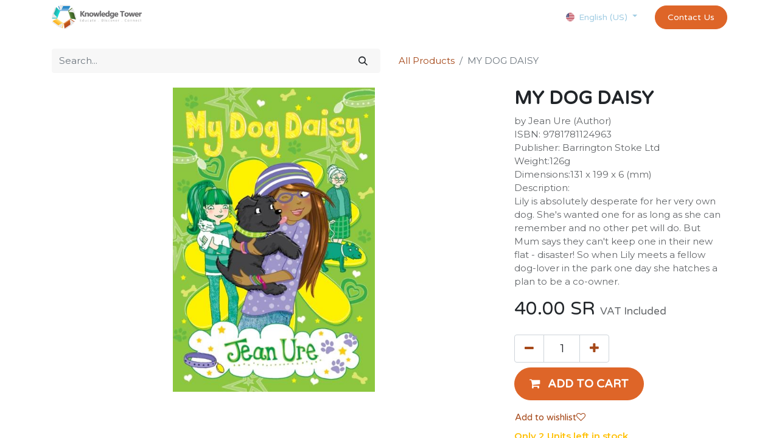

--- FILE ---
content_type: text/html; charset=utf-8
request_url: https://www.kntbook.com/shop/my-dog-daisy-64385
body_size: 10679
content:

        

    
<!DOCTYPE html>
        
        
        
<html lang="en-US" data-website-id="1" data-main-object="product.template(64385,)" data-add2cart-redirect="1">
    <head>
        <meta charset="utf-8"/>
        <meta http-equiv="X-UA-Compatible" content="IE=edge,chrome=1"/>
        <meta name="viewport" content="width=device-width, initial-scale=1"/>
        <meta name="generator" content="Odoo"/>
        <meta name="description" content="by Jean Ure (Author)
ISBN: 9781781124963
Publisher: Barrington Stoke Ltd
Weight:126g
Dimensions:131 x 199 x 6 (mm)
Description:
Lily is absolutely desperate for her very own dog. She&#39;s wanted one for as long as she can remember and no other pet will do. But Mum says they can&#39;t keep one in their new flat - disaster! So when Lily meets a fellow dog-lover in the park one day she hatches a plan to be a co-owner."/>
            
        <meta property="og:type" content="website"/>
        <meta property="og:title" content="MY DOG DAISY"/>
        <meta property="og:site_name" content="Knowledge Tower"/>
        <meta property="og:url" content="https://www.kntbook.com/shop/my-dog-daisy-64385"/>
        <meta property="og:image" content="https://www.kntbook.com/web/image/product.template/64385/image_1024?unique=0c361aa"/>
        <meta property="og:description" content="by Jean Ure (Author)
ISBN: 9781781124963
Publisher: Barrington Stoke Ltd
Weight:126g
Dimensions:131 x 199 x 6 (mm)
Description:
Lily is absolutely desperate for her very own dog. She&#39;s wanted one for as long as she can remember and no other pet will do. But Mum says they can&#39;t keep one in their new flat - disaster! So when Lily meets a fellow dog-lover in the park one day she hatches a plan to be a co-owner."/>
            
        <meta name="twitter:card" content="summary_large_image"/>
        <meta name="twitter:title" content="MY DOG DAISY"/>
        <meta name="twitter:image" content="https://www.kntbook.com/web/image/product.template/64385/image_1024?unique=0c361aa"/>
        <meta name="twitter:description" content="by Jean Ure (Author)
ISBN: 9781781124963
Publisher: Barrington Stoke Ltd
Weight:126g
Dimensions:131 x 199 x 6 (mm)
Description:
Lily is absolutely desperate for her very own dog. She&#39;s wanted one for as long as she can remember and no other pet will do. But Mum says they can&#39;t keep one in their new flat - disaster! So when Lily meets a fellow dog-lover in the park one day she hatches a plan to be a co-owner."/>
        
        <link rel="alternate" hreflang="ar" href="https://www.kntbook.com/ar/shop/my-dog-daisy-64385"/>
        <link rel="alternate" hreflang="en" href="https://www.kntbook.com/shop/my-dog-daisy-64385"/>
        <link rel="alternate" hreflang="x-default" href="https://www.kntbook.com/shop/my-dog-daisy-64385"/>
        <link rel="canonical" href="https://www.kntbook.com/shop/my-dog-daisy-64385"/>
        
        <link rel="preconnect" href="https://fonts.gstatic.com/" crossorigin=""/>
        <title> MY DOG DAISY | Knowledge Tower </title>
        <link type="image/x-icon" rel="shortcut icon" href="/web/image/website/1/favicon?unique=813157f"/>
        <link rel="preload" href="/web/static/src/libs/fontawesome/fonts/fontawesome-webfont.woff2?v=4.7.0" as="font" crossorigin=""/>
        <link type="text/css" rel="stylesheet" href="/web/assets/62779-240cd6f/1/web.assets_frontend.min.css" data-asset-bundle="web.assets_frontend" data-asset-version="240cd6f"/>
        <script id="web.layout.odooscript" type="text/javascript">
            var odoo = {
                csrf_token: "71070559a6b613b873329de104733fe36f2568b6o1800727633",
                debug: "",
            };
        </script>
        <script type="text/javascript">
            odoo.__session_info__ = {"is_admin": false, "is_system": false, "is_website_user": true, "user_id": false, "is_frontend": true, "profile_session": null, "profile_collectors": null, "profile_params": null, "show_effect": true, "bundle_params": {"lang": "en_US", "website_id": 1}, "translationURL": "/website/translations", "cache_hashes": {"translations": "4fabd3be0d353c283d707b91c18c3a20d7ca2d13"}, "geoip_country_code": "US", "geoip_phone_code": 1, "lang_url_code": "en"};
            if (!/(^|;\s)tz=/.test(document.cookie)) {
                const userTZ = Intl.DateTimeFormat().resolvedOptions().timeZone;
                document.cookie = `tz=${userTZ}; path=/`;
            }
        </script>
        <script defer="defer" type="text/javascript" src="/web/assets/59807-265d88f/1/web.assets_frontend_minimal.min.js" data-asset-bundle="web.assets_frontend_minimal" data-asset-version="265d88f"></script>
        <script defer="defer" type="text/javascript" data-src="/web/assets/62781-f9cad7c/1/web.assets_frontend_lazy.min.js" data-asset-bundle="web.assets_frontend_lazy" data-asset-version="f9cad7c"></script>
        
        <!-- Google Tag Manager -->
<script>(function(w,d,s,l,i){w[l]=w[l]||[];w[l].push({'gtm.start':
new Date().getTime(),event:'gtm.js'});var f=d.getElementsByTagName(s)[0],
j=d.createElement(s),dl=l!='dataLayer'?'&l='+l:'';j.async=true;j.src=
'https://www.googletagmanager.com/gtm.js?id='+i+dl;f.parentNode.insertBefore(j,f);
})(window,document,'script','dataLayer','GTM-K8CK6X8F');</script>
<!-- End Google Tag Manager -->

    </head>
    <body>
        <div id="wrapwrap" class="   ">
                <header id="top" data-anchor="true" data-name="Header" class="  o_header_fixed">
                    
    <nav data-name="Navbar" class="navbar navbar-expand-lg navbar-light o_colored_level o_cc shadow-sm">
        
            <div id="top_menu_container" class="container justify-content-start justify-content-lg-between">
                
    <a href="/" class="navbar-brand logo me-4">
            
            <span role="img" aria-label="Logo of Knowledge Tower" title="Knowledge Tower"><img src="/web/image/website/1/logo/Knowledge%20Tower?unique=813157f" class="img img-fluid" width="95" height="40" alt="Knowledge Tower" loading="lazy"/></span>
        </a>
    
                
                <div id="top_menu_collapse" class="collapse navbar-collapse order-last order-lg-0">
        <div class="o_offcanvas_menu_backdrop o_editable collapsed" data-bs-toggle="collapse" data-bs-target="#top_menu_collapse" aria-label="Toggle navigation"></div>
    <ul id="top_menu" class="nav navbar-nav o_menu_loading ms-auto">
        <li class="o_offcanvas_menu_toggler order-first navbar-toggler text-end border-0 o_not_editable">
            <a href="#top_menu_collapse" class="nav-link px-3 collapsed" data-bs-toggle="collapse" aria-expanded="false">
                <span class="fa-2x">×</span>
            </a>
        </li>
        
    
    <li class="nav-item">
        <a role="menuitem" href="/" class="nav-link ">
            <span>Home</span>
        </a>
    </li>
    <li class="nav-item">
        <a role="menuitem" href="/about-us" class="nav-link ">
            <span>About Us</span>
        </a>
    </li>
    <li class="nav-item">
        <a role="menuitem" href="https://www.kntbook.com/science-kit" class="nav-link ">
            <span>Science Kit</span>
        </a>
    </li>
    <li class="nav-item dropdown  position-static">
        <a data-bs-toggle="dropdown" href="#" class="nav-link dropdown-toggle o_mega_menu_toggle">
            <span>Our Services</span>
        </a>
        <div data-name="Mega Menu" class="dropdown-menu o_mega_menu o_no_parent_editor dropdown-menu-end">
    


    
    
















































































































































































































<section class="s_mega_menu_images_subtitles o_colored_level o_cc o_cc1 pt0 pb0" style="background-image: none;">
        <div class="container">
            <div class="row">
                
                <div class="col-12 col-sm-6 col-lg py-2 o_colored_level">
                    <nav class="nav flex-column w-100">
    <a class="nav-link px-2 rounded text-wrap" data-name="Menu Item" data-bs-original-title="" title="" href="/curriculums">
        <div class="d-flex"><br><br><img src="/web/image/2005-80ccbecc/image-placeholder-title.jpg" alt="" class="me-3 rounded shadow img img-fluid o_we_custom_image" data-original-id="1987" data-original-src="/web/image/1987-cfca62c0/image-placeholder-title.jpg" data-mimetype="image/jpeg" data-resize-width="192" loading="lazy">
            <div class="flex-grow-1">
                <h4 class="mt-0 mb-0">Curriculums</h4>
                <span style="font-size: 14px;">Discover schools curriculums</span></div>
        </div>
    </a>
    <a class="nav-link px-2 rounded text-wrap" data-name="Menu Item" data-bs-original-title="" title="" href="/education-tools-and-furniture">
        <div class="d-flex">
            <img src="/web/image/1986-60df2f7a/Education%20Tools%20and%20Furniture.jpg?access_token=e7d0d3a1-f4e7-4ac6-84c4-97b704211d57" alt="" class="me-3 rounded shadow img img-fluid o_we_custom_image" data-original-id="1985" data-original-src="/web/image/1985-9fa3c410/Education%20Tools%20and%20Furniture.jpg" data-mimetype="image/jpeg" data-resize-width="192" loading="lazy">
            <div class="flex-grow-1">
                <h4 class="mt-0 mb-0">Education Tools &amp; Furniture</h4>
                <font style="font-size: 14px;">Our seminars and trainings for you</font>
            </div>
        </div>
    </a>
    <a class="nav-link px-2 rounded text-wrap" data-name="Menu Item" data-bs-original-title="" title="" href="/assessment">
        <div class="d-flex">
            <img class="me-3 rounded shadow" alt="" src="/web/image/website.s_mega_menu_images_subtitles_default_image_6" loading="lazy" data-original-id="439" data-original-src="/website/static/src/img/snippets_demo/s_mega_menu_images_subtitles_default_image_6.jpg" data-mimetype="image/jpeg" data-bs-original-title="" title="" aria-describedby="tooltip482513">
            <div class="flex-grow-1">
                <h4 class="mt-0 mb-0">Assessment</h4>
                <font style="font-size: 14px;">Contact us for any issue or question</font>
            </div>
        </div>
    </a>
                    </nav>
                </div><div class="col-12 col-sm-6 col-lg py-2 o_colored_level">
                    <nav class="nav flex-column w-100">
    <a href="/library-services" class="nav-link px-2 rounded text-wrap" data-name="Menu Item" data-bs-original-title="" title="">
    <div class="d-flex"><br><br><img src="/web/image/1574-6f61ac50/Books%20Image%204.jpg" alt="" class="me-3 rounded shadow img img-fluid o_we_custom_image" data-original-id="1562" data-original-src="/web/image/1562-3cbb6a92/Books%20Image%204.jpg" data-mimetype="image/jpeg" data-resize-width="192" loading="lazy">
            <div class="flex-grow-1">
                <h4 class="mt-0 mb-0">Library Services</h4>
                <font style="font-size: 14px;">Latest news and case studies</font>
            </div>
        </div>
        </a>
    <a href="/exams-and-certificates" class="nav-link px-2 rounded text-wrap" data-name="Menu Item" data-bs-original-title="" title="">
        <div class="d-flex">
            <img src="/web/image/1575-cf9dd24a/Teacher%20Wallpaper%202.jpg" alt="" class="me-3 rounded shadow img img-fluid o_we_custom_image" data-original-id="1561" data-original-src="/web/image/1561-279adb43/Teacher%20Wallpaper%202.jpg" data-mimetype="image/jpeg" data-resize-width="192" loading="lazy">
            <div class="flex-grow-1">
                <h4 class="mt-0 mb-0">Exams &amp; Certificates</h4>
                <font style="font-size: 14px;">Our seminars and trainings for you</font>
            </div>
        </div>
    </a>
    <a href="/book-fairs" class="nav-link px-2 rounded text-wrap" data-name="Menu Item" data-bs-original-title="" title="">
        <div class="d-flex">
            <img src="/web/image/1576-f24c9da5/Books%20Image%201.jpg" alt="" class="me-3 rounded shadow img img-fluid o_we_custom_image" data-original-id="1559" data-original-src="/web/image/1559-4a7813fe/Books%20Image%201.jpg" data-mimetype="image/jpeg" data-resize-width="192" loading="lazy">
            <div class="flex-grow-1">
                <h4 class="mt-0 mb-0">Book Fairs</h4>
                <font style="font-size: 14px;">Contact us for any issue or question</font>
            </div>
        </div>
    </a>
                    </nav>
                </div>
                <div class="col col-md-6 col-lg py-2 o_colored_level">
                    <img src="/web/image/website.s_mega_menu_images_subtitles_default_image_7" class="mb-3 rounded shadow img-fluid" alt="" loading="lazy">
                    
                    <p class="text-muted"><font style="font-size: 14px;"></font><font style="font-size: 14px;" class="text-black"><strong><span style="font-size: 24px;">PD &amp; Training</span></strong></font><font style="font-size: 14px;"><br>Created in 2021, the company is young and dynamic. Discover the composition of the team and their skills.</font></p><p class="text-muted"></p>
                    <a href="/pd-and-training" class="btn btn-primary o_we_force_no_transition" data-bs-original-title="" title="" aria-describedby="popover516764">Discover</a></div>
            </div>
        </div>
    </section></div>
    </li>
    <li class="nav-item">
        <a role="menuitem" href="/investor-relationship" class="nav-link ">
            <span>Investors Relations</span>
        </a>
    </li>
    <li class="nav-item">
        <a role="menuitem" href="/shop" class="nav-link ">
            <span>Shop</span>
        </a>
    </li>
    <li class="nav-item">
        <a role="menuitem" href="/forum" class="nav-link ">
            <span>Forum</span>
        </a>
    </li>
    <li class="nav-item">
        <a role="menuitem" href="/slides" class="nav-link ">
            <span>Courses</span>
        </a>
    </li>
    <li class="nav-item">
        <a role="menuitem" href="/appointment" class="nav-link ">
            <span>Appointment</span>
        </a>
    </li>
    <li class="nav-item">
        <a role="menuitem" href="/exams-and-certificates" class="nav-link ">
            <span>exams and certificates test</span>
        </a>
    </li>
    <li class="nav-item">
        <a role="menuitem" href="/customer-info" class="nav-link ">
            <span>customer-info</span>
        </a>
    </li>
  
    <li class="nav-item mx-lg-3 divider d-none"></li>
    
    <li class="o_wsale_my_cart align-self-md-start  nav-item mx-lg-3">
      <a href="/shop/cart" class="nav-link">
        <i class="fa fa-shopping-cart"></i>
        <sup class="my_cart_quantity badge text-bg-primary" data-order-id="">0</sup>
      </a>
    </li>
  
        
            <li class="o_wsale_my_wish d-none nav-item me-lg-3 o_wsale_my_wish_hide_empty">
                <a href="/shop/wishlist" class="nav-link">
                    <i class="fa fa-1x fa-heart"></i>
                    <sup class="my_wish_quantity o_animate_blink badge text-bg-primary">0</sup>
                </a>
            </li>
        
                        
            <li class="nav-item ms-lg-auto o_no_autohide_item">
                <a href="/web/login" class="nav-link fw-bold">Sign in</a>
            </li>
                        
  
  
                    
        <li class="o_offcanvas_logo_container order-last navbar-toggler py-4 order-1 mt-auto text-center border-0">
            <a href="/" class="o_offcanvas_logo logo">
            <span role="img" aria-label="Logo of Knowledge Tower" title="Knowledge Tower"><img src="/web/image/website/1/logo/Knowledge%20Tower?unique=813157f" class="img img-fluid" style="max-width: 200px" alt="Knowledge Tower" loading="lazy"/></span>
        </a>
    </li>
    </ul>

                    
        
            <div class="js_language_selector my-auto ms-lg-2 dropdown d-print-none">
                <button type="button" data-bs-toggle="dropdown" aria-haspopup="true" aria-expanded="true" class="btn btn-sm btn-outline-secondary border-0 dropdown-toggle ">
    <img class="o_lang_flag" src="/base/static/img/country_flags/us.png?height=25" loading="lazy"/>
                    <span class="align-middle">English (US)</span>
                </button>
                <div role="menu" class="dropdown-menu ">
                        <a href="/ar/shop/my-dog-daisy-64385" class="dropdown-item js_change_lang " data-url_code="ar">
    <img class="o_lang_flag" src="/web/image/res.lang/3/flag_image?height=25" loading="lazy"/>
                            <span> الْعَرَبيّة</span>
                        </a>
                        <a href="/shop/my-dog-daisy-64385" class="dropdown-item js_change_lang active" data-url_code="en">
    <img class="o_lang_flag" src="/base/static/img/country_flags/us.png?height=25" loading="lazy"/>
                            <span>English (US)</span>
                        </a>
                </div>
            </div>
        
                </div>
                
    <div class="oe_structure oe_structure_solo ms-lg-4">
      <section class="s_text_block o_colored_level" data-snippet="s_text_block" data-name="Text" style="background-image: none;">
        <div class="container">
          <a href="/about-us#Contact-us" class="_cta btn btn-primary" data-bs-original-title="" title="">Contact Us</a>
        </div>
      </section>
    </div>
                
  <button type="button" data-bs-toggle="collapse" data-bs-target="#top_menu_collapse" class="navbar-toggler ms-auto">
    <span class="navbar-toggler-icon o_not_editable"></span>
  </button>
            </div>
        
    </nav>
    
        </header>
                <main>
                    
            <div itemscope="itemscope" itemtype="http://schema.org/Product" id="wrap" class="js_sale o_wsale_product_page ecom-zoomable zoomodoo-next" data-ecom-zoom-auto="1">
                <div class="oe_structure oe_empty oe_structure_not_nearest" id="oe_structure_website_sale_product_1" data-editor-message="DROP BUILDING BLOCKS HERE TO MAKE THEM AVAILABLE ACROSS ALL PRODUCTS"></div>
  <section id="product_detail" class="container py-4 oe_website_sale " data-view-track="1" data-product-tracking-info="{&#34;item_id&#34;: &#34;9781781124963&#34;, &#34;item_name&#34;: &#34;MY DOG DAISY&#34;, &#34;item_category&#34;: &#34;Books / Book Fair&#34;, &#34;currency&#34;: &#34;SAR&#34;, &#34;price&#34;: 40.0}">
                    <div class="row align-items-center">
                        <div class="col-lg-6 d-flex align-items-center">
                            <div class="d-flex justify-content-between w-100">
    <form method="get" class="o_searchbar_form o_wait_lazy_js s_searchbar_input o_wsale_products_searchbar_form me-auto flex-grow-1 mb-2 mb-lg-0" action="/shop" data-snippet="s_searchbar_input">
            <div role="search" class="input-group me-sm-2">
        <input type="search" name="search" class="search-query form-control oe_search_box border-0 text-bg-light" placeholder="Search..." data-search-type="products" data-limit="5" data-display-image="true" data-display-description="true" data-display-extra-link="true" data-display-detail="true" data-order-by="name asc"/>
        <button type="submit" aria-label="Search" title="Search" class="btn oe_search_button btn btn-light">
            <i class="oi oi-search"></i>
        </button>
    </div>

            <input name="order" type="hidden" class="o_search_order_by" value="name asc"/>
            
        
        </form>
        <div class="o_pricelist_dropdown dropdown d-none">

            <a role="button" href="#" data-bs-toggle="dropdown" class="dropdown-toggle btn btn-light">
                Public Pricelist
            </a>
            <div class="dropdown-menu" role="menu">
                    <a role="menuitem" class="dropdown-item" href="/shop/change_pricelist/1">
                        <span class="switcher_pricelist" data-pl_id="1">Public Pricelist</span>
                    </a>
            </div>
        </div>
                            </div>
                        </div>
                        <div class="col-lg-6 d-flex align-items-center">
                            <ol class="breadcrumb p-0 mb-2 m-lg-0">
                                <li class="breadcrumb-item o_not_editable">
                                    <a href="/shop">All Products</a>
                                </li>
                                <li class="breadcrumb-item active">
                                    <span>MY DOG DAISY</span>
                                </li>
                            </ol>
                        </div>
                    </div>
                    <div class="row" id="product_detail_main" data-name="Product Page" data-image_width="66_pc" data-image_layout="carousel">
                        <div class="col-lg-8 mt-lg-4 o_wsale_product_images position-relative">
        <div id="o-carousel-product" class="carousel slide position-sticky mb-3 overflow-hidden o_carousel_product_left_indicators d-flex" data-bs-ride="carousel" data-bs-interval="0" data-name="Product Carousel">
        <div class="o_carousel_product_indicators ">
        </div>
            <div class="o_carousel_product_outer carousel-outer position-relative flex-grow-1">
                <div class="carousel-inner h-100">
                        <div class="carousel-item h-100 active">
        <div class="d-flex align-items-center justify-content-center h-100 oe_unmovable"><img src="/web/image/product.product/63707/image_1024/MY%20DOG%20DAISY?unique=0c361aa" class="img img-fluid oe_unmovable product_detail_img mh-100" alt="MY DOG DAISY" loading="lazy"/></div>
                        </div>
                </div>
            </div>
        </div>
                        </div>
                        <div id="product_details" class="col-lg-4 mt-md-4">
                            <h1 itemprop="name">MY DOG DAISY</h1>
                            <span itemprop="url" style="display:none;">https://knowledgetower.odoo.com/shop/my-dog-daisy-64385</span>
                            <span itemprop="image" style="display:none;">https://knowledgetower.odoo.com/web/image/product.template/64385/image_1920?unique=0c361aa</span>
                            <p class="text-muted my-2" placeholder="A short description that will also appear on documents.">by Jean Ure (Author)<br>
ISBN: 9781781124963<br>
Publisher: Barrington Stoke Ltd<br>
Weight:126g<br>
Dimensions:131 x 199 x 6 (mm)<br>
Description:<br>
Lily is absolutely desperate for her very own dog. She&#39;s wanted one for as long as she can remember and no other pet will do. But Mum says they can&#39;t keep one in their new flat - disaster! So when Lily meets a fellow dog-lover in the park one day she hatches a plan to be a co-owner.</p>
                            <form action="/shop/cart/update" method="POST">
                                <input type="hidden" name="csrf_token" value="71070559a6b613b873329de104733fe36f2568b6o1800727633"/>
                                <div class="js_product js_main_product mb-3">
                                    <div>
        <div itemprop="offers" itemscope="itemscope" itemtype="http://schema.org/Offer" class="product_price mt-2 mb-3 d-inline-block">
            <h3 class="css_editable_mode_hidden">
                <span class="oe_price" style="white-space: nowrap;" data-oe-type="monetary" data-oe-expression="combination_info[&#39;price&#39;]"><span class="oe_currency_value">40.00</span> SR</span>
                <span itemprop="price" style="display:none;">40.0</span>
                <span itemprop="priceCurrency" style="display:none;">SAR</span>
                <span style="text-decoration: line-through; white-space: nowrap;" itemprop="listPrice" class="text-danger oe_default_price ms-1 h5 d-none" data-oe-type="monetary" data-oe-expression="combination_info[&#39;list_price&#39;]"><span class="oe_currency_value">40.00</span> SR</span>
        <span class="h6 text-muted">
            VAT Included
        </span>
            </h3>
            <h3 class="css_non_editable_mode_hidden decimal_precision" data-precision="2">
                <span><span class="oe_currency_value">34.78</span> SR</span>
        <span class="h6 text-muted">
            VAT Included
        </span>
            </h3>
        </div>
        <div id="product_unavailable" class="d-none">
            <h3 class="fst-italic">Not Available For Sale</h3>
        </div>
                                    </div>
                                    
                <ul class="d-none js_add_cart_variants mb-0" data-attribute_exclusions="{&#34;exclusions&#34;: {}, &#34;archived_combinations&#34;: [], &#34;parent_exclusions&#34;: {}, &#34;parent_combination&#34;: [], &#34;parent_product_name&#34;: null, &#34;mapped_attribute_names&#34;: {}}"></ul>
                <input type="hidden" class="product_template_id" value="64385"/>
                <input type="hidden" class="product_id" name="product_id" value="63707"/>
        <p class="css_not_available_msg alert alert-warning">This combination does not exist.</p>
                                    <div id="o_wsale_cta_wrapper" class="d-flex flex-wrap align-items-center">
        <div contenteditable="false" class="css_quantity input-group d-inline-flex me-2 mb-2 align-middle input-group-lg">
            <a class="btn btn-link js_add_cart_json" aria-label="Remove one" title="Remove one" href="#">
                <i class="fa fa-minus" contenteditable="false"></i>
            </a>
            <input type="text" class="form-control quantity text-center" data-min="1" name="add_qty" value="1"/>
            <a class="btn btn-link float_left js_add_cart_json" aria-label="Add one" title="Add one" href="#">
                <i class="fa fa-plus" contenteditable="false"></i>
            </a>
        </div>
                                        <div id="add_to_cart_wrap" class="d-inline-flex align-items-center mb-2 me-auto">
                                            <a role="button" id="add_to_cart" href="#" class="btn btn-primary js_check_product a-submit flex-grow-1 btn-lg">
                                                <i class="fa fa-shopping-cart me-2" contenteditable="false"></i>
                                                <span style="font-weight: bold">ADD TO CART</span>
                                            </a>
                                        </div>
                                        <div id="product_option_block" class="d-flex flex-wrap w-100">
            
                <button type="button" role="button" class="btn btn-link px-0 pe-3 o_add_wishlist_dyn o_editable" data-action="o_wishlist" title="Add to wishlist" data-product-template-id="64385" data-product-product-id="63707">Add to wishlist<i class="fa fa-heart-o me-2" role="img" aria-label="Add to wishlist" contenteditable="false"></i></button>
            </div>
                                    </div>
      <div class="availability_messages o_not_editable"><div id="threshold_message" class="availability_message_73909 text-warning fw-bold">
                Only 2 Units left in stock.
            </div>
        
    </div>
                                    <div id="contact_us_wrapper" class="d-none oe_structure oe_structure_solo ">
                                        <section class="s_text_block" data-snippet="s_text_block" data-name="Text">
                                            <div class="container">
                                                <a class="btn btn-primary btn_cta" href="/contactus">Contact Us
                                                </a>
                                            </div>
                                        </section>
                                    </div>
                                </div>
                            </form>
                            <div id="product_attributes_simple">
                                <table class="table table-sm text-muted d-none">
                                </table>
                            </div>
                            <div id="o_product_terms_and_share" class="d-flex justify-content-between flex-column flex-md-row align-items-md-end mb-3">
            <p class="text-muted mb-0 o_editable">
                <br/><a href="/terms" class="text-muted"><u>Terms and Conditions</u></a>
                </p>
            <div class="h4 mt-3 mb-0 d-flex justify-content-md-end flex-shrink-0" contenteditable="false">
    <div data-snippet="s_share" class="s_share text-start text-lg-end">
        <a href="https://www.facebook.com/sharer/sharer.php?u={url}" target="_blank" class="s_share_facebook mx-1 my-0">
            <i class="fa fa-facebook "></i>
        </a>
        <a href="https://twitter.com/intent/tweet?text={title}&amp;url={url}" target="_blank" class="s_share_twitter mx-1 my-0">
            <i class="fa fa-twitter "></i>
        </a>
        <a href="https://pinterest.com/pin/create/button/?url={url}&amp;media={media}&amp;description={title}" target="_blank" class="s_share_pinterest mx-1 my-0">
            <i class="fa fa-pinterest "></i>
        </a>
        <a href="mailto:?body={url}&amp;subject={title}" class="s_share_email mx-1 my-0">
            <i class="fa fa-envelope "></i>
        </a>
    </div>
            </div>
                            </div>
          <input id="wsale_user_email" type="hidden" value=""/>
                        </div>
                    </div>
                </section>
                
                <div class="oe_structure oe_empty oe_structure_not_nearest mt16" id="oe_structure_website_sale_product_2" data-editor-message="DROP BUILDING BLOCKS HERE TO MAKE THEM AVAILABLE ACROSS ALL PRODUCTS"></div>
  </div>
        
                </main>
                <footer id="bottom" data-anchor="true" data-name="Footer" class="o_footer o_colored_level o_cc ">
                    <div id="footer" class="oe_structure oe_structure_solo">
            <section class="s_text_block pt32" data-snippet="s_text_block" data-name="Text" style="background-image: none;">
                <div class="container s_allow_columns">
                    <div class="s_social_media text-center mb-4 o_not_editable" data-snippet="s_social_media" data-name="Social Media" contenteditable="false">
                        <h5 class="s_social_media_title d-none">Follow us</h5>
                        <a href="/website/social/facebook" class="s_social_media_facebook" target="_blank">
                            <i class="fa fa-facebook rounded-circle rounded shadow-sm o_editable_media" contenteditable="false"></i>
                        </a>
                        <a href="/website/social/twitter" class="s_social_media_twitter" target="_blank">
                            <i class="fa fa-twitter rounded-circle rounded shadow-sm o_editable_media" contenteditable="false"></i>
                        </a>
                        <a href="/website/social/linkedin" class="s_social_media_linkedin" target="_blank">
                            <i class="fa fa-linkedin rounded-circle rounded shadow-sm o_editable_media" contenteditable="false"></i>
                        </a>
                    </div>
                    <p class="text-center mb-1">2611 Salah Ad Din Al Ayyubi Rd, Al Safa Dist,<br/>&nbsp;&nbsp;&nbsp;&nbsp;Riyadh 11437, P.O BOX 12851 • Saudi Arabia</p>
                    <ul class="list-inline text-center">
                        <li class="list-inline-item mx-3"><i class="fa fa-1x fa-fw fa-phone me-2" contenteditable="false"></i><span class="o_force_ltr"><a href="tel://+966595455189" data-bs-original-title="" title="">+966&nbsp;59&nbsp;5455 189&nbsp;</a></span></li>
                        <li class="list-inline-item mx-3"><i class="fa fa-1x fa-fw fa-envelope me-2" contenteditable="false"></i><a href="mailto:info@kntbook.com" data-bs-original-title="" title="">info@kntbook.com</a></li>
                    </ul>
                </div>
            </section>
            <section class="s_text_block pt16 pb16" data-snippet="s_text_block" data-name="Logo" style="background-image: none;">
                <div class="container">
                    <div class="row">
                        <div class="col-lg-2 offset-lg-5 o_colored_level pb4">
                            <a href="/" class="o_footer_logo logo" data-bs-original-title="" title="">
                                <img src="/web/image/46023-80e87fa9/Picture1.png" alt="" class="img-fluid mx-auto img o_we_custom_image" data-original-id="45898" data-original-src="/web/image/45898-2d579fc3/Picture1.png" data-mimetype="image/png" data-resize-width="690" data-bs-original-title="" title="" aria-describedby="tooltip843291" loading="lazy"/>
                            </a>
                        </div>
                    </div>
                </div>
            </section>
        </div>
    <div class="o_footer_copyright o_colored_level o_cc" data-name="Copyright">
                        <div class="container py-3">
                            <div class="row">
                                <div class="col-sm text-center text-sm-start text-muted">
                                    <span class="o_footer_copyright_name me-2">Copyright ©&nbsp;Knowledge Tower</span>
        
            <div class="js_language_selector  d-print-none">
                <div role="menu" class=" list-inline">
                        <a href="/ar/shop/my-dog-daisy-64385" class="js_change_lang  list-inline-item" data-url_code="ar">
    <img class="o_lang_flag" src="/web/image/res.lang/3/flag_image?height=25" loading="lazy"/>
                            <span> الْعَرَبيّة</span>
                        </a>
            <span class="list-inline-item">|</span>
                        <a href="/shop/my-dog-daisy-64385" class="js_change_lang active list-inline-item" data-url_code="en">
    <img class="o_lang_flag" src="/base/static/img/country_flags/us.png?height=25" loading="lazy"/>
                            <span>English (US)</span>
                        </a>
    </div>
            </div>
        
    </div>
                                <div class="col-sm text-center text-sm-end o_not_editable">
        <div class="o_brand_promotion">
        Powered by 
            <a target="_blank" class="badge text-bg-light" href="http://www.odoo.com?utm_source=db&amp;utm_medium=website">
                <img alt="Odoo" src="/web/static/img/odoo_logo_tiny.png" width="62" height="20" style="width: auto; height: 1em; vertical-align: baseline;" loading="lazy"/>
            </a>
        - 
                    The #1 <a target="_blank" href="http://www.odoo.com/app/ecommerce?utm_source=db&amp;utm_medium=website">Open Source eCommerce</a>
                
        </div>
                                </div>
                            </div>
                        </div>
                    </div>
                </footer>
        <div id="website_cookies_bar" class="s_popup o_snippet_invisible o_no_save d-none" data-name="Cookies Bar" data-vcss="001" data-invisible="1">
            <div class="modal s_popup_bottom s_popup_no_backdrop o_cookies_discrete modal_shown" data-show-after="500" data-display="afterDelay" data-consents-duration="999" data-bs-focus="false" data-bs-backdrop="false" data-bs-keyboard="false" tabindex="-1" style="display: none;" aria-hidden="true">
                <div class="modal-dialog d-flex s_popup_size_full">
                    <div class="modal-content oe_structure">
                        
                        <section class="o_colored_level o_cc o_cc1">
                            <div class="container">
                                <div class="row">
                                    <div class="col-lg-8 pt16">
                                        <p>
                                            <span class="pe-1">We use cookies to provide you a better user experience on this website.</span>
                                            <a href="/cookie-policy" class="o_cookies_bar_text_policy btn btn-link btn-sm px-0">Cookie Policy</a>
                                        </p>
                                    </div>
                                    <div class="col-lg-4 text-end pt16 pb16">
                                        <a href="#" id="cookies-consent-essential" role="button" class="js_close_popup btn btn-outline-primary rounded-circle btn-sm px-2">Only essentials</a>
                                        <a href="#" id="cookies-consent-all" role="button" class="js_close_popup btn btn-outline-primary rounded-circle btn-sm">I agree</a>
                                    </div>
                                </div>
                            </div>
                        </section>
                    </div>
                </div>
            </div>
        </div>
            </div>
                    <script>
            
                window.addEventListener('load', function () {
                    odoo.define('im_livechat.loaderData', function() {
                        return {
                            isAvailable: true,
                            serverUrl: "https://knowledgetower.odoo.com",
                            options: {"header_background_color": "#5e30eb", "button_background_color": "#4d22b3", "title_color": "#FFFFFF", "button_text_color": "#FFFFFF", "button_text": "Have a Question? Chat with us.", "input_placeholder": false, "default_message": "Hello, how may I help you?", "channel_name": "Knowledge Tower", "channel_id": 1, "current_partner_id": 4, "default_username": "Visitor"},
                        };
                    });
                });
            
                    </script>
        <!-- Google Tag Manager (noscript) -->
<noscript><iframe src="https://www.googletagmanager.com/ns.html?id=GTM-K8CK6X8F"
height="0" width="0" style="display:none;visibility:hidden"></iframe></noscript>
<!-- End Google Tag Manager (noscript) -->

        </body>
</html>
    